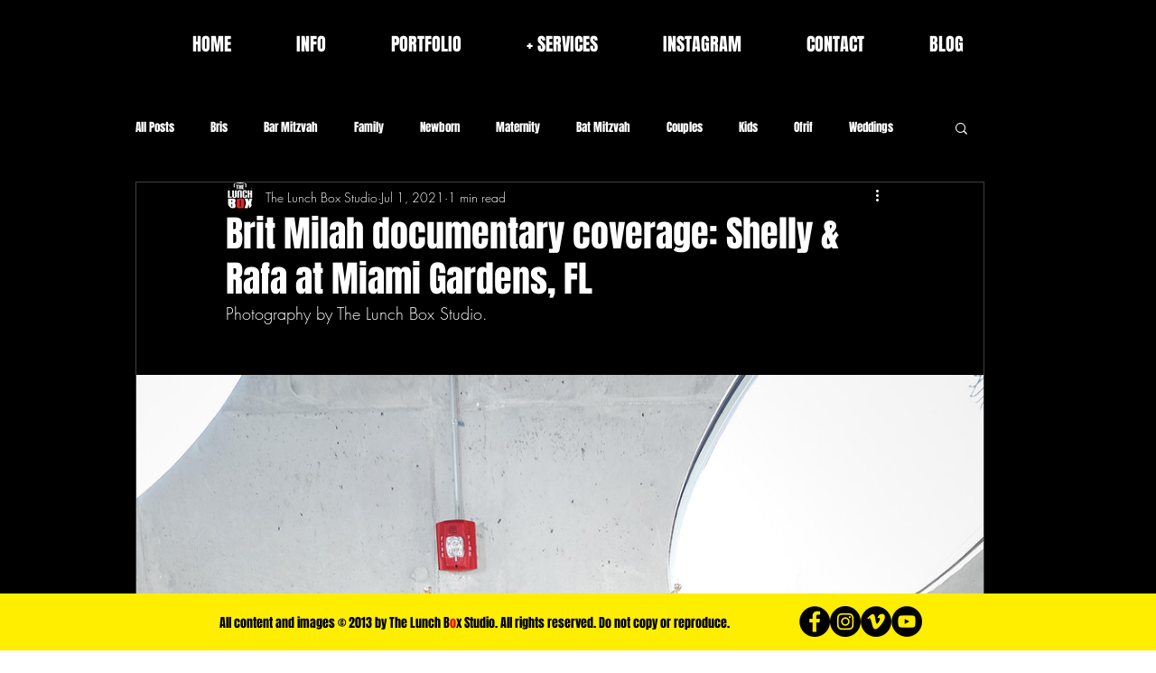

--- FILE ---
content_type: text/css; charset=utf-8
request_url: https://www.thelunchboxphoto.com/_serverless/pro-gallery-css-v4-server/layoutCss?ver=2&id=cailu-not-scoped&items=3653_1300_1950%7C3674_1300_867%7C3494_1300_867%7C3401_1300_867%7C3698_1300_867%7C3472_1300_867%7C3558_1300_867%7C3599_1300_867%7C3622_1300_867%7C3367_1300_867%7C3507_1300_867%7C3628_1300_867%7C3454_1300_867%7C3776_1300_867%7C3316_1300_867%7C3434_1300_1950%7C3360_1300_867%7C3372_4796_3197%7C3435_1300_867%7C3533_1300_1950&container=415_938_19733_720&options=gallerySizeType:px%7CenableInfiniteScroll:true%7CtitlePlacement:SHOW_ON_HOVER%7ChasThumbnails:false%7CimageMargin:5%7CgalleryLayout:6%7CisVertical:false%7CgallerySizePx:300%7CcubeType:fill%7CgalleryThumbnailsAlignment:none
body_size: -66
content:
#pro-gallery-cailu-not-scoped [data-hook="item-container"][data-idx="0"].gallery-item-container{opacity: 1 !important;display: block !important;transition: opacity .2s ease !important;top: 0px !important;left: 0px !important;right: auto !important;height: 1407px !important;width: 938px !important;} #pro-gallery-cailu-not-scoped [data-hook="item-container"][data-idx="0"] .gallery-item-common-info-outer{height: 100% !important;} #pro-gallery-cailu-not-scoped [data-hook="item-container"][data-idx="0"] .gallery-item-common-info{height: 100% !important;width: 100% !important;} #pro-gallery-cailu-not-scoped [data-hook="item-container"][data-idx="0"] .gallery-item-wrapper{width: 938px !important;height: 1407px !important;margin: 0 !important;} #pro-gallery-cailu-not-scoped [data-hook="item-container"][data-idx="0"] .gallery-item-content{width: 938px !important;height: 1407px !important;margin: 0px 0px !important;opacity: 1 !important;} #pro-gallery-cailu-not-scoped [data-hook="item-container"][data-idx="0"] .gallery-item-hover{width: 938px !important;height: 1407px !important;opacity: 1 !important;} #pro-gallery-cailu-not-scoped [data-hook="item-container"][data-idx="0"] .item-hover-flex-container{width: 938px !important;height: 1407px !important;margin: 0px 0px !important;opacity: 1 !important;} #pro-gallery-cailu-not-scoped [data-hook="item-container"][data-idx="0"] .gallery-item-wrapper img{width: 100% !important;height: 100% !important;opacity: 1 !important;} #pro-gallery-cailu-not-scoped [data-hook="item-container"][data-idx="1"].gallery-item-container{opacity: 1 !important;display: block !important;transition: opacity .2s ease !important;top: 1412px !important;left: 0px !important;right: auto !important;height: 626px !important;width: 938px !important;} #pro-gallery-cailu-not-scoped [data-hook="item-container"][data-idx="1"] .gallery-item-common-info-outer{height: 100% !important;} #pro-gallery-cailu-not-scoped [data-hook="item-container"][data-idx="1"] .gallery-item-common-info{height: 100% !important;width: 100% !important;} #pro-gallery-cailu-not-scoped [data-hook="item-container"][data-idx="1"] .gallery-item-wrapper{width: 938px !important;height: 626px !important;margin: 0 !important;} #pro-gallery-cailu-not-scoped [data-hook="item-container"][data-idx="1"] .gallery-item-content{width: 938px !important;height: 626px !important;margin: 0px 0px !important;opacity: 1 !important;} #pro-gallery-cailu-not-scoped [data-hook="item-container"][data-idx="1"] .gallery-item-hover{width: 938px !important;height: 626px !important;opacity: 1 !important;} #pro-gallery-cailu-not-scoped [data-hook="item-container"][data-idx="1"] .item-hover-flex-container{width: 938px !important;height: 626px !important;margin: 0px 0px !important;opacity: 1 !important;} #pro-gallery-cailu-not-scoped [data-hook="item-container"][data-idx="1"] .gallery-item-wrapper img{width: 100% !important;height: 100% !important;opacity: 1 !important;} #pro-gallery-cailu-not-scoped [data-hook="item-container"][data-idx="2"].gallery-item-container{opacity: 1 !important;display: block !important;transition: opacity .2s ease !important;top: 2043px !important;left: 0px !important;right: auto !important;height: 626px !important;width: 938px !important;} #pro-gallery-cailu-not-scoped [data-hook="item-container"][data-idx="2"] .gallery-item-common-info-outer{height: 100% !important;} #pro-gallery-cailu-not-scoped [data-hook="item-container"][data-idx="2"] .gallery-item-common-info{height: 100% !important;width: 100% !important;} #pro-gallery-cailu-not-scoped [data-hook="item-container"][data-idx="2"] .gallery-item-wrapper{width: 938px !important;height: 626px !important;margin: 0 !important;} #pro-gallery-cailu-not-scoped [data-hook="item-container"][data-idx="2"] .gallery-item-content{width: 938px !important;height: 626px !important;margin: 0px 0px !important;opacity: 1 !important;} #pro-gallery-cailu-not-scoped [data-hook="item-container"][data-idx="2"] .gallery-item-hover{width: 938px !important;height: 626px !important;opacity: 1 !important;} #pro-gallery-cailu-not-scoped [data-hook="item-container"][data-idx="2"] .item-hover-flex-container{width: 938px !important;height: 626px !important;margin: 0px 0px !important;opacity: 1 !important;} #pro-gallery-cailu-not-scoped [data-hook="item-container"][data-idx="2"] .gallery-item-wrapper img{width: 100% !important;height: 100% !important;opacity: 1 !important;} #pro-gallery-cailu-not-scoped [data-hook="item-container"][data-idx="3"]{display: none !important;} #pro-gallery-cailu-not-scoped [data-hook="item-container"][data-idx="4"]{display: none !important;} #pro-gallery-cailu-not-scoped [data-hook="item-container"][data-idx="5"]{display: none !important;} #pro-gallery-cailu-not-scoped [data-hook="item-container"][data-idx="6"]{display: none !important;} #pro-gallery-cailu-not-scoped [data-hook="item-container"][data-idx="7"]{display: none !important;} #pro-gallery-cailu-not-scoped [data-hook="item-container"][data-idx="8"]{display: none !important;} #pro-gallery-cailu-not-scoped [data-hook="item-container"][data-idx="9"]{display: none !important;} #pro-gallery-cailu-not-scoped [data-hook="item-container"][data-idx="10"]{display: none !important;} #pro-gallery-cailu-not-scoped [data-hook="item-container"][data-idx="11"]{display: none !important;} #pro-gallery-cailu-not-scoped [data-hook="item-container"][data-idx="12"]{display: none !important;} #pro-gallery-cailu-not-scoped [data-hook="item-container"][data-idx="13"]{display: none !important;} #pro-gallery-cailu-not-scoped [data-hook="item-container"][data-idx="14"]{display: none !important;} #pro-gallery-cailu-not-scoped [data-hook="item-container"][data-idx="15"]{display: none !important;} #pro-gallery-cailu-not-scoped [data-hook="item-container"][data-idx="16"]{display: none !important;} #pro-gallery-cailu-not-scoped [data-hook="item-container"][data-idx="17"]{display: none !important;} #pro-gallery-cailu-not-scoped [data-hook="item-container"][data-idx="18"]{display: none !important;} #pro-gallery-cailu-not-scoped [data-hook="item-container"][data-idx="19"]{display: none !important;} #pro-gallery-cailu-not-scoped .pro-gallery-prerender{height:14957px !important;}#pro-gallery-cailu-not-scoped {height:14957px !important; width:938px !important;}#pro-gallery-cailu-not-scoped .pro-gallery-margin-container {height:14957px !important;}#pro-gallery-cailu-not-scoped .pro-gallery {height:14957px !important; width:938px !important;}#pro-gallery-cailu-not-scoped .pro-gallery-parent-container {height:14957px !important; width:943px !important;}